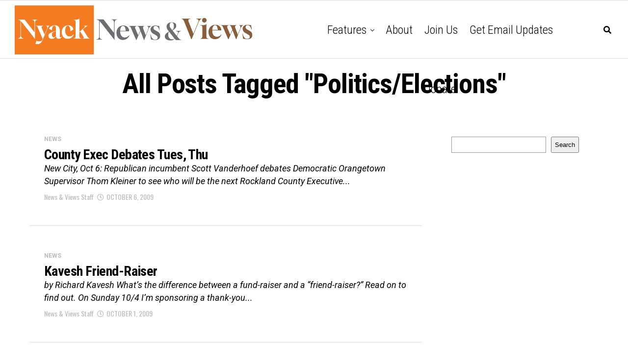

--- FILE ---
content_type: text/html; charset=UTF-8
request_url: https://nyacknewsandviews.com/blog/tag/politicselections/page/29/
body_size: 12737
content:
<!DOCTYPE html>
<html lang="en-US">
<head>
<meta charset="UTF-8" >
<meta name="viewport" id="viewport" content="width=device-width, initial-scale=1.0, maximum-scale=5.0, minimum-scale=1.0, user-scalable=yes" />
<meta name='robots' content='index, follow, max-image-preview:large, max-snippet:-1, max-video-preview:-1' />

	<!-- This site is optimized with the Yoast SEO plugin v24.5 - https://yoast.com/wordpress/plugins/seo/ -->
	<title>Politics/Elections Archives - Page 29 of 35 - Nyack News &amp; Views</title>
	<link rel="canonical" href="https://nyacknewsandviews.com/blog/tag/politicselections/page/29/" />
	<link rel="prev" href="https://nyacknewsandviews.com/blog/tag/politicselections/page/28/" />
	<link rel="next" href="https://nyacknewsandviews.com/blog/tag/politicselections/page/30/" />
	<meta property="og:locale" content="en_US" />
	<meta property="og:type" content="article" />
	<meta property="og:title" content="Politics/Elections Archives - Page 29 of 35 - Nyack News &amp; Views" />
	<meta property="og:url" content="https://nyacknewsandviews.com/blog/tag/politicselections/" />
	<meta property="og:site_name" content="Nyack News &amp; Views" />
	<meta name="twitter:card" content="summary_large_image" />
	<script type="application/ld+json" class="yoast-schema-graph">{"@context":"https://schema.org","@graph":[{"@type":"CollectionPage","@id":"https://nyacknewsandviews.com/blog/tag/politicselections/","url":"https://nyacknewsandviews.com/blog/tag/politicselections/page/29/","name":"Politics/Elections Archives - Page 29 of 35 - Nyack News &amp; Views","isPartOf":{"@id":"https://nyacknewsandviews.com/#website"},"breadcrumb":{"@id":"https://nyacknewsandviews.com/blog/tag/politicselections/page/29/#breadcrumb"},"inLanguage":"en-US"},{"@type":"BreadcrumbList","@id":"https://nyacknewsandviews.com/blog/tag/politicselections/page/29/#breadcrumb","itemListElement":[{"@type":"ListItem","position":1,"name":"Home","item":"https://nyacknewsandviews.com/"},{"@type":"ListItem","position":2,"name":"Politics/Elections"}]},{"@type":"WebSite","@id":"https://nyacknewsandviews.com/#website","url":"https://nyacknewsandviews.com/","name":"Nyack News &amp; Views","description":"Your source for news, history, and culture in the Nyacks and beyond","potentialAction":[{"@type":"SearchAction","target":{"@type":"EntryPoint","urlTemplate":"https://nyacknewsandviews.com/?s={search_term_string}"},"query-input":{"@type":"PropertyValueSpecification","valueRequired":true,"valueName":"search_term_string"}}],"inLanguage":"en-US"}]}</script>
	<!-- / Yoast SEO plugin. -->


<link rel='dns-prefetch' href='//www.googletagmanager.com' />
<link rel='dns-prefetch' href='//stats.wp.com' />
<link rel='dns-prefetch' href='//ajax.googleapis.com' />
<link rel='dns-prefetch' href='//fonts.googleapis.com' />
<link rel='dns-prefetch' href='//pagead2.googlesyndication.com' />
<link rel="alternate" type="application/rss+xml" title="Nyack News &amp; Views &raquo; Feed" href="https://nyacknewsandviews.com/feed/" />
<link rel="alternate" type="application/rss+xml" title="Nyack News &amp; Views &raquo; Comments Feed" href="https://nyacknewsandviews.com/comments/feed/" />
<link rel="alternate" type="application/rss+xml" title="Nyack News &amp; Views &raquo; Politics/Elections Tag Feed" href="https://nyacknewsandviews.com/blog/tag/politicselections/feed/" />
		<!-- This site uses the Google Analytics by MonsterInsights plugin v9.11.1 - Using Analytics tracking - https://www.monsterinsights.com/ -->
		<!-- Note: MonsterInsights is not currently configured on this site. The site owner needs to authenticate with Google Analytics in the MonsterInsights settings panel. -->
					<!-- No tracking code set -->
				<!-- / Google Analytics by MonsterInsights -->
		<script type="text/javascript">
/* <![CDATA[ */
window._wpemojiSettings = {"baseUrl":"https:\/\/s.w.org\/images\/core\/emoji\/15.0.3\/72x72\/","ext":".png","svgUrl":"https:\/\/s.w.org\/images\/core\/emoji\/15.0.3\/svg\/","svgExt":".svg","source":{"concatemoji":"https:\/\/nyacknewsandviews.com\/wp-includes\/js\/wp-emoji-release.min.js?ver=6.5.7"}};
/*! This file is auto-generated */
!function(i,n){var o,s,e;function c(e){try{var t={supportTests:e,timestamp:(new Date).valueOf()};sessionStorage.setItem(o,JSON.stringify(t))}catch(e){}}function p(e,t,n){e.clearRect(0,0,e.canvas.width,e.canvas.height),e.fillText(t,0,0);var t=new Uint32Array(e.getImageData(0,0,e.canvas.width,e.canvas.height).data),r=(e.clearRect(0,0,e.canvas.width,e.canvas.height),e.fillText(n,0,0),new Uint32Array(e.getImageData(0,0,e.canvas.width,e.canvas.height).data));return t.every(function(e,t){return e===r[t]})}function u(e,t,n){switch(t){case"flag":return n(e,"\ud83c\udff3\ufe0f\u200d\u26a7\ufe0f","\ud83c\udff3\ufe0f\u200b\u26a7\ufe0f")?!1:!n(e,"\ud83c\uddfa\ud83c\uddf3","\ud83c\uddfa\u200b\ud83c\uddf3")&&!n(e,"\ud83c\udff4\udb40\udc67\udb40\udc62\udb40\udc65\udb40\udc6e\udb40\udc67\udb40\udc7f","\ud83c\udff4\u200b\udb40\udc67\u200b\udb40\udc62\u200b\udb40\udc65\u200b\udb40\udc6e\u200b\udb40\udc67\u200b\udb40\udc7f");case"emoji":return!n(e,"\ud83d\udc26\u200d\u2b1b","\ud83d\udc26\u200b\u2b1b")}return!1}function f(e,t,n){var r="undefined"!=typeof WorkerGlobalScope&&self instanceof WorkerGlobalScope?new OffscreenCanvas(300,150):i.createElement("canvas"),a=r.getContext("2d",{willReadFrequently:!0}),o=(a.textBaseline="top",a.font="600 32px Arial",{});return e.forEach(function(e){o[e]=t(a,e,n)}),o}function t(e){var t=i.createElement("script");t.src=e,t.defer=!0,i.head.appendChild(t)}"undefined"!=typeof Promise&&(o="wpEmojiSettingsSupports",s=["flag","emoji"],n.supports={everything:!0,everythingExceptFlag:!0},e=new Promise(function(e){i.addEventListener("DOMContentLoaded",e,{once:!0})}),new Promise(function(t){var n=function(){try{var e=JSON.parse(sessionStorage.getItem(o));if("object"==typeof e&&"number"==typeof e.timestamp&&(new Date).valueOf()<e.timestamp+604800&&"object"==typeof e.supportTests)return e.supportTests}catch(e){}return null}();if(!n){if("undefined"!=typeof Worker&&"undefined"!=typeof OffscreenCanvas&&"undefined"!=typeof URL&&URL.createObjectURL&&"undefined"!=typeof Blob)try{var e="postMessage("+f.toString()+"("+[JSON.stringify(s),u.toString(),p.toString()].join(",")+"));",r=new Blob([e],{type:"text/javascript"}),a=new Worker(URL.createObjectURL(r),{name:"wpTestEmojiSupports"});return void(a.onmessage=function(e){c(n=e.data),a.terminate(),t(n)})}catch(e){}c(n=f(s,u,p))}t(n)}).then(function(e){for(var t in e)n.supports[t]=e[t],n.supports.everything=n.supports.everything&&n.supports[t],"flag"!==t&&(n.supports.everythingExceptFlag=n.supports.everythingExceptFlag&&n.supports[t]);n.supports.everythingExceptFlag=n.supports.everythingExceptFlag&&!n.supports.flag,n.DOMReady=!1,n.readyCallback=function(){n.DOMReady=!0}}).then(function(){return e}).then(function(){var e;n.supports.everything||(n.readyCallback(),(e=n.source||{}).concatemoji?t(e.concatemoji):e.wpemoji&&e.twemoji&&(t(e.twemoji),t(e.wpemoji)))}))}((window,document),window._wpemojiSettings);
/* ]]> */
</script>
<style id='wp-emoji-styles-inline-css' type='text/css'>

	img.wp-smiley, img.emoji {
		display: inline !important;
		border: none !important;
		box-shadow: none !important;
		height: 1em !important;
		width: 1em !important;
		margin: 0 0.07em !important;
		vertical-align: -0.1em !important;
		background: none !important;
		padding: 0 !important;
	}
</style>
<link rel='stylesheet' id='wp-block-library-css' href='https://nyacknewsandviews.com/wp-includes/css/dist/block-library/style.min.css?ver=6.5.7' type='text/css' media='all' />
<link rel='stylesheet' id='mediaelement-css' href='https://nyacknewsandviews.com/wp-includes/js/mediaelement/mediaelementplayer-legacy.min.css?ver=4.2.17' type='text/css' media='all' />
<link rel='stylesheet' id='wp-mediaelement-css' href='https://nyacknewsandviews.com/wp-includes/js/mediaelement/wp-mediaelement.min.css?ver=6.5.7' type='text/css' media='all' />
<style id='jetpack-sharing-buttons-style-inline-css' type='text/css'>
.jetpack-sharing-buttons__services-list{display:flex;flex-direction:row;flex-wrap:wrap;gap:0;list-style-type:none;margin:5px;padding:0}.jetpack-sharing-buttons__services-list.has-small-icon-size{font-size:12px}.jetpack-sharing-buttons__services-list.has-normal-icon-size{font-size:16px}.jetpack-sharing-buttons__services-list.has-large-icon-size{font-size:24px}.jetpack-sharing-buttons__services-list.has-huge-icon-size{font-size:36px}@media print{.jetpack-sharing-buttons__services-list{display:none!important}}.editor-styles-wrapper .wp-block-jetpack-sharing-buttons{gap:0;padding-inline-start:0}ul.jetpack-sharing-buttons__services-list.has-background{padding:1.25em 2.375em}
</style>
<style id='classic-theme-styles-inline-css' type='text/css'>
/*! This file is auto-generated */
.wp-block-button__link{color:#fff;background-color:#32373c;border-radius:9999px;box-shadow:none;text-decoration:none;padding:calc(.667em + 2px) calc(1.333em + 2px);font-size:1.125em}.wp-block-file__button{background:#32373c;color:#fff;text-decoration:none}
</style>
<style id='global-styles-inline-css' type='text/css'>
body{--wp--preset--color--black: #000000;--wp--preset--color--cyan-bluish-gray: #abb8c3;--wp--preset--color--white: #ffffff;--wp--preset--color--pale-pink: #f78da7;--wp--preset--color--vivid-red: #cf2e2e;--wp--preset--color--luminous-vivid-orange: #ff6900;--wp--preset--color--luminous-vivid-amber: #fcb900;--wp--preset--color--light-green-cyan: #7bdcb5;--wp--preset--color--vivid-green-cyan: #00d084;--wp--preset--color--pale-cyan-blue: #8ed1fc;--wp--preset--color--vivid-cyan-blue: #0693e3;--wp--preset--color--vivid-purple: #9b51e0;--wp--preset--gradient--vivid-cyan-blue-to-vivid-purple: linear-gradient(135deg,rgba(6,147,227,1) 0%,rgb(155,81,224) 100%);--wp--preset--gradient--light-green-cyan-to-vivid-green-cyan: linear-gradient(135deg,rgb(122,220,180) 0%,rgb(0,208,130) 100%);--wp--preset--gradient--luminous-vivid-amber-to-luminous-vivid-orange: linear-gradient(135deg,rgba(252,185,0,1) 0%,rgba(255,105,0,1) 100%);--wp--preset--gradient--luminous-vivid-orange-to-vivid-red: linear-gradient(135deg,rgba(255,105,0,1) 0%,rgb(207,46,46) 100%);--wp--preset--gradient--very-light-gray-to-cyan-bluish-gray: linear-gradient(135deg,rgb(238,238,238) 0%,rgb(169,184,195) 100%);--wp--preset--gradient--cool-to-warm-spectrum: linear-gradient(135deg,rgb(74,234,220) 0%,rgb(151,120,209) 20%,rgb(207,42,186) 40%,rgb(238,44,130) 60%,rgb(251,105,98) 80%,rgb(254,248,76) 100%);--wp--preset--gradient--blush-light-purple: linear-gradient(135deg,rgb(255,206,236) 0%,rgb(152,150,240) 100%);--wp--preset--gradient--blush-bordeaux: linear-gradient(135deg,rgb(254,205,165) 0%,rgb(254,45,45) 50%,rgb(107,0,62) 100%);--wp--preset--gradient--luminous-dusk: linear-gradient(135deg,rgb(255,203,112) 0%,rgb(199,81,192) 50%,rgb(65,88,208) 100%);--wp--preset--gradient--pale-ocean: linear-gradient(135deg,rgb(255,245,203) 0%,rgb(182,227,212) 50%,rgb(51,167,181) 100%);--wp--preset--gradient--electric-grass: linear-gradient(135deg,rgb(202,248,128) 0%,rgb(113,206,126) 100%);--wp--preset--gradient--midnight: linear-gradient(135deg,rgb(2,3,129) 0%,rgb(40,116,252) 100%);--wp--preset--font-size--small: 13px;--wp--preset--font-size--medium: 20px;--wp--preset--font-size--large: 36px;--wp--preset--font-size--x-large: 42px;--wp--preset--spacing--20: 0.44rem;--wp--preset--spacing--30: 0.67rem;--wp--preset--spacing--40: 1rem;--wp--preset--spacing--50: 1.5rem;--wp--preset--spacing--60: 2.25rem;--wp--preset--spacing--70: 3.38rem;--wp--preset--spacing--80: 5.06rem;--wp--preset--shadow--natural: 6px 6px 9px rgba(0, 0, 0, 0.2);--wp--preset--shadow--deep: 12px 12px 50px rgba(0, 0, 0, 0.4);--wp--preset--shadow--sharp: 6px 6px 0px rgba(0, 0, 0, 0.2);--wp--preset--shadow--outlined: 6px 6px 0px -3px rgba(255, 255, 255, 1), 6px 6px rgba(0, 0, 0, 1);--wp--preset--shadow--crisp: 6px 6px 0px rgba(0, 0, 0, 1);}:where(.is-layout-flex){gap: 0.5em;}:where(.is-layout-grid){gap: 0.5em;}body .is-layout-flex{display: flex;}body .is-layout-flex{flex-wrap: wrap;align-items: center;}body .is-layout-flex > *{margin: 0;}body .is-layout-grid{display: grid;}body .is-layout-grid > *{margin: 0;}:where(.wp-block-columns.is-layout-flex){gap: 2em;}:where(.wp-block-columns.is-layout-grid){gap: 2em;}:where(.wp-block-post-template.is-layout-flex){gap: 1.25em;}:where(.wp-block-post-template.is-layout-grid){gap: 1.25em;}.has-black-color{color: var(--wp--preset--color--black) !important;}.has-cyan-bluish-gray-color{color: var(--wp--preset--color--cyan-bluish-gray) !important;}.has-white-color{color: var(--wp--preset--color--white) !important;}.has-pale-pink-color{color: var(--wp--preset--color--pale-pink) !important;}.has-vivid-red-color{color: var(--wp--preset--color--vivid-red) !important;}.has-luminous-vivid-orange-color{color: var(--wp--preset--color--luminous-vivid-orange) !important;}.has-luminous-vivid-amber-color{color: var(--wp--preset--color--luminous-vivid-amber) !important;}.has-light-green-cyan-color{color: var(--wp--preset--color--light-green-cyan) !important;}.has-vivid-green-cyan-color{color: var(--wp--preset--color--vivid-green-cyan) !important;}.has-pale-cyan-blue-color{color: var(--wp--preset--color--pale-cyan-blue) !important;}.has-vivid-cyan-blue-color{color: var(--wp--preset--color--vivid-cyan-blue) !important;}.has-vivid-purple-color{color: var(--wp--preset--color--vivid-purple) !important;}.has-black-background-color{background-color: var(--wp--preset--color--black) !important;}.has-cyan-bluish-gray-background-color{background-color: var(--wp--preset--color--cyan-bluish-gray) !important;}.has-white-background-color{background-color: var(--wp--preset--color--white) !important;}.has-pale-pink-background-color{background-color: var(--wp--preset--color--pale-pink) !important;}.has-vivid-red-background-color{background-color: var(--wp--preset--color--vivid-red) !important;}.has-luminous-vivid-orange-background-color{background-color: var(--wp--preset--color--luminous-vivid-orange) !important;}.has-luminous-vivid-amber-background-color{background-color: var(--wp--preset--color--luminous-vivid-amber) !important;}.has-light-green-cyan-background-color{background-color: var(--wp--preset--color--light-green-cyan) !important;}.has-vivid-green-cyan-background-color{background-color: var(--wp--preset--color--vivid-green-cyan) !important;}.has-pale-cyan-blue-background-color{background-color: var(--wp--preset--color--pale-cyan-blue) !important;}.has-vivid-cyan-blue-background-color{background-color: var(--wp--preset--color--vivid-cyan-blue) !important;}.has-vivid-purple-background-color{background-color: var(--wp--preset--color--vivid-purple) !important;}.has-black-border-color{border-color: var(--wp--preset--color--black) !important;}.has-cyan-bluish-gray-border-color{border-color: var(--wp--preset--color--cyan-bluish-gray) !important;}.has-white-border-color{border-color: var(--wp--preset--color--white) !important;}.has-pale-pink-border-color{border-color: var(--wp--preset--color--pale-pink) !important;}.has-vivid-red-border-color{border-color: var(--wp--preset--color--vivid-red) !important;}.has-luminous-vivid-orange-border-color{border-color: var(--wp--preset--color--luminous-vivid-orange) !important;}.has-luminous-vivid-amber-border-color{border-color: var(--wp--preset--color--luminous-vivid-amber) !important;}.has-light-green-cyan-border-color{border-color: var(--wp--preset--color--light-green-cyan) !important;}.has-vivid-green-cyan-border-color{border-color: var(--wp--preset--color--vivid-green-cyan) !important;}.has-pale-cyan-blue-border-color{border-color: var(--wp--preset--color--pale-cyan-blue) !important;}.has-vivid-cyan-blue-border-color{border-color: var(--wp--preset--color--vivid-cyan-blue) !important;}.has-vivid-purple-border-color{border-color: var(--wp--preset--color--vivid-purple) !important;}.has-vivid-cyan-blue-to-vivid-purple-gradient-background{background: var(--wp--preset--gradient--vivid-cyan-blue-to-vivid-purple) !important;}.has-light-green-cyan-to-vivid-green-cyan-gradient-background{background: var(--wp--preset--gradient--light-green-cyan-to-vivid-green-cyan) !important;}.has-luminous-vivid-amber-to-luminous-vivid-orange-gradient-background{background: var(--wp--preset--gradient--luminous-vivid-amber-to-luminous-vivid-orange) !important;}.has-luminous-vivid-orange-to-vivid-red-gradient-background{background: var(--wp--preset--gradient--luminous-vivid-orange-to-vivid-red) !important;}.has-very-light-gray-to-cyan-bluish-gray-gradient-background{background: var(--wp--preset--gradient--very-light-gray-to-cyan-bluish-gray) !important;}.has-cool-to-warm-spectrum-gradient-background{background: var(--wp--preset--gradient--cool-to-warm-spectrum) !important;}.has-blush-light-purple-gradient-background{background: var(--wp--preset--gradient--blush-light-purple) !important;}.has-blush-bordeaux-gradient-background{background: var(--wp--preset--gradient--blush-bordeaux) !important;}.has-luminous-dusk-gradient-background{background: var(--wp--preset--gradient--luminous-dusk) !important;}.has-pale-ocean-gradient-background{background: var(--wp--preset--gradient--pale-ocean) !important;}.has-electric-grass-gradient-background{background: var(--wp--preset--gradient--electric-grass) !important;}.has-midnight-gradient-background{background: var(--wp--preset--gradient--midnight) !important;}.has-small-font-size{font-size: var(--wp--preset--font-size--small) !important;}.has-medium-font-size{font-size: var(--wp--preset--font-size--medium) !important;}.has-large-font-size{font-size: var(--wp--preset--font-size--large) !important;}.has-x-large-font-size{font-size: var(--wp--preset--font-size--x-large) !important;}
.wp-block-navigation a:where(:not(.wp-element-button)){color: inherit;}
:where(.wp-block-post-template.is-layout-flex){gap: 1.25em;}:where(.wp-block-post-template.is-layout-grid){gap: 1.25em;}
:where(.wp-block-columns.is-layout-flex){gap: 2em;}:where(.wp-block-columns.is-layout-grid){gap: 2em;}
.wp-block-pullquote{font-size: 1.5em;line-height: 1.6;}
</style>
<link rel='stylesheet' id='ql-jquery-ui-css' href='//ajax.googleapis.com/ajax/libs/jqueryui/1.12.1/themes/smoothness/jquery-ui.css?ver=6.5.7' type='text/css' media='all' />
<link rel='stylesheet' id='zox-custom-style-css' href='https://nyacknewsandviews.com/wp-content/themes/zoxpress/style.css?ver=6.5.7' type='text/css' media='all' />
<style id='zox-custom-style-inline-css' type='text/css'>


	a,
	a:visited,
	a:hover h2.zox-s-title1,
	a:hover h2.zox-s-title1-feat,
	a:hover h2.zox-s-title2,
	a:hover h2.zox-s-title3,
	.zox-post-body p a,
	h3.zox-post-cat a,
	.sp-template a,
	.sp-data-table a,
	span.zox-author-name a,
	a:hover h2.zox-authors-latest,
	span.zox-authors-name a:hover,
	#zox-side-wrap a:hover {
		color: #317db7;
	}

	.zox-s8 a:hover h2.zox-s-title1,
	.zox-s8 a:hover h2.zox-s-title1-feat,
	.zox-s8 a:hover h2.zox-s-title2,
	.zox-s8 a:hover h2.zox-s-title3 {
		box-shadow: 15px 0 0 #fff, -10px 0 0 #fff;
		color: #317db7;
	}

	.woocommerce-message:before,
	.woocommerce-info:before,
	.woocommerce-message:before,
	.woocommerce .star-rating span:before,
	span.zox-s-cat,
	h3.zox-post-cat a,
	.zox-s6 span.zox-s-cat,
	.zox-s8 span.zox-s-cat,
	.zox-widget-side-trend-wrap .zox-art-text:before {
		color: #317db7;
	}

	.zox-widget-bgp,
	.zox-widget-bgp.zox-widget-txtw .zox-art-wrap,
	.zox-widget-bgp.zox-widget-txtw .zox-widget-featl-sub .zox-art-wrap,
	.zox-s4 .zox-widget-bgp span.zox-s-cat,
	.woocommerce span.onsale,
	.zox-s7 .zox-byline-wrap:before,
	.zox-s3 span.zox-s-cat,
	.zox-o1 span.zox-s-cat,
	.zox-s3 .zox-widget-side-trend-wrap .zox-art-text:before,
	.sp-table-caption,
	#zox-search-form #zox-search-submit,
	#zox-search-form2 #zox-search-submit2,
	.pagination .current,
	.pagination a:hover,
	.zox-o6 span.zox-s-cat {
		background: #317db7;
	}

	.woocommerce .widget_price_filter .ui-slider .ui-slider-handle,
	.woocommerce #respond input#submit.alt,
	.woocommerce a.button.alt,
	.woocommerce button.button.alt,
	.woocommerce input.button.alt,
	.woocommerce #respond input#submit.alt:hover,
	.woocommerce a.button.alt:hover,
	.woocommerce button.button.alt:hover,
	.woocommerce input.button.alt:hover {
		background-color: #317db7;
	}

	.woocommerce-error,
	.woocommerce-info,
	.woocommerce-message {
		border-top-color: #317db7;
	}

	.zox-feat-ent1-left,
	.zox-ent1 .zox-side-widget {
		border-top: 2px solid #317db7;
	}

	.zox-feat-ent3-main-wrap h2.zox-s-title2 {
		background-color: #317db7;
		box-shadow: 15px 0 0 #317db7, -10px 0 0 #317db7;
	}

	.zox-widget-side-trend-wrap .zox-art-text:before,
	.pagination .current,
	.pagination a:hover {
		border: 1px solid #317db7;
	}

	.zox-post-type {
		border: 3px solid #317db7;
	}
	.zox-net1 .zox-post-type,
	.zox-net2 .zox-post-type {
		background: #317db7;
	}
	.zox-widget-featl-sub .zox-post-type {
		border: 2px solid #317db7;
	}

	@media screen and (max-width: 479px) {
	.zox-net1.zox-s4 .zox-widget-bgp .zox-art-main span.zox-s-cat {
		background: #317db7 !important;
	}
	}

	.zox-o3 h3.zox-s-cat {
		background: #0e56a3;
	}

	.zox-widget-bgs,
	.zox-widget-bgs.zox-widget-txtw .zox-art-wrap,
	.zox-widget-bgs.zox-widget-txtw .zox-widget-featl-sub .zox-art-wrap,
	.zox-s4 .zox-widget-bgs span.zox-s-cat {
		background: #0e56a3;
	}

	#zox-top-head-wrap {
		background: #000000;
	}

	span.zox-top-soc-but,
	.zox-top-nav-menu ul li a,
	span.zox-woo-cart-icon {
		color: #317db7;
	}

	span.zox-woo-cart-num {
		background: #317db7;
	}

	.zox-top-nav-menu ul li:hover a {
		color: #ed1c24;
	}

	#zox-top-head-wrap,
	#zox-top-head,
	#zox-top-head-left,
	#zox-top-head-mid,
	#zox-top-head-right,
	.zox-top-nav-menu ul {
		height: 66px;
	}

	#zox-top-head-mid img {
		max-height: calc(66px - 20px);
	}

	.zox-top-nav-menu ul li a {
		font-size: 18px;
	}

	#zox-bot-head-wrap,
	#zox-bot-head-wrap.zox-trans-bot.zox-fix-up,
	#zox-fly-wrap,
	#zox-bot-head-wrap.zox-trans-bot:hover {
		background-color: #ffffff;
		background-image: none;
	}

	.zox-nav-menu ul li a,
	span.zox-nav-search-but,
	span.zox-night,
	.zox-trans-bot.zox-fix-up .zox-nav-menu ul li a,
	.zox-trans-bot.zox-fix-up span.zox-nav-search-but,
	nav.zox-fly-nav-menu ul li a,
	span.zox-fly-soc-head,
	ul.zox-fly-soc-list li a,
	nav.zox-fly-nav-menu ul li.menu-item-has-children:after {
		color: #000000;
	}

	.zox-nav-menu ul li.menu-item-has-children a:after,
	.zox-nav-menu ul li.zox-mega-drop a:after {
		border-right: 1px solid #000000;
		border-bottom: 1px solid #000000;
	}

	.zox-fly-but-wrap span,
	.zox-trans-bot.zox-fix-up .zox-fly-but-wrap span {
		background: #000000;
	}

	.zox-nav-menu ul li:hover a,
	span.zox-nav-search-but:hover,
	span.zox-night:hover {
		color: #ed1c24;
	}

	.zox-fly-but-wrap:hover span {
		background: #ed1c24;
	}

	span.zox-widget-main-title {
		color: #111;
	}

	#zox-foot-wrap {
		background: #fff;
	}

	#zox-foot-wrap p {
		color: #aaa;
	}

	#zox-foot-wrap a {
		color: #828282;
	}

	ul.zox-foot-soc-list li a {
		border: 1px solid #828282;
	}

	span.zox-widget-side-title {
		color: #111;
	}

	span.zox-post-main-title {
		color: #111;
	}

	.zox-top-nav-menu ul li a {
		padding-top: calc((66px - 18px) / 2);
		padding-bottom: calc((66px - 18px) / 2);
	}

	#zox-bot-head-wrap,
	.zox-bot-head-menu,
	#zox-bot-head,
	#zox-bot-head-left,
	#zox-bot-head-right,
	#zox-bot-head-mid,
	.zox-bot-head-logo,
	.zox-bot-head-logo-main,
	.zox-nav-menu,
	.zox-nav-menu ul {
		height: 120px;
	}

	.zox-bot-head-logo img,
	.zox-bot-head-logo-main img {
		max-height: calc(120px - 20px);
	}

	.zox-nav-menu ul li ul.sub-menu,
	.zox-nav-menu ul li.menu-item-object-category .zox-mega-dropdown {
		top: 120px;
	}

	.zox-nav-menu ul li a {
		font-size: 24px;
	}

	.zox-nav-menu ul li a {
		padding-top: calc((120px - 24px) / 2);
		padding-bottom: calc((120px - 24px) / 2);
	}

	.zox-fix-up {
		top: -120px !important;
		-webkit-transform: translate3d(0,-120px,0) !important;
	   	   -moz-transform: translate3d(0,-120px,0) !important;
	    	-ms-transform: translate3d(0,-120px,0) !important;
	     	 -o-transform: translate3d(0,-120px,0) !important;
				transform: translate3d(0,-120px,0) !important;
	}

	.zox-fix {
		top: -120px;
		-webkit-transform: translate3d(0,120px,0) !important;
	   	   -moz-transform: translate3d(0,120px,0) !important;
	    	-ms-transform: translate3d(0,120px,0) !important;
	     	 -o-transform: translate3d(0,120px,0) !important;
				transform: translate3d(0,120px,0) !important;
	}

	.zox-fix-up .zox-nav-menu ul li a {
		padding-top: calc((60px - 24px) / 2);
		padding-bottom: calc((60px - 24px) / 2);
	}

	.zox-feat-ent1-grid,
	.zox-feat-ent2-bot,
	.zox-feat-net1-grid {
		grid-template-columns: auto 315px;
	}

	body,
	span.zox-s-cat,
	span.zox-ad-label,
	.woocommerce ul.product_list_widget li a,
	.woocommerce ul.product_list_widget span.product-title,
	.woocommerce #reviews #comments ol.commentlist li .comment-text p.meta,
	.woocommerce div.product p.price,
	.woocommerce div.product p.price ins,
	.woocommerce div.product p.price del,
	.woocommerce ul.products li.product .price del,
	.woocommerce ul.products li.product .price ins,
	.woocommerce ul.products li.product .price,
	.woocommerce #respond input#submit,
	.woocommerce a.button,
	.woocommerce button.button,
	.woocommerce input.button,
	.woocommerce .widget_price_filter .price_slider_amount .button,
	.woocommerce span.onsale,
	.woocommerce-review-link,
	#woo-content p.woocommerce-result-count,
	.woocommerce div.product .woocommerce-tabs ul.tabs li a,
	.woocommerce .woocommerce-breadcrumb,
	.woocommerce #respond input#submit.alt,
	.woocommerce a.button.alt,
	.woocommerce button.button.alt,
	.woocommerce input.button.alt,
	.zox-post-tags-header,
	.zox-post-tags a {
		font-family: 'Roboto', sans-serif;
		font-weight: 400;
		text-transform: None;
	}

	#zox-woo-side-wrap span.zox-widget-side-title,
	span.zox-authors-name a,
	h1.zox-author-top-head {
		font-family: 'Roboto', sans-serif;
	}

	p.zox-s-graph,
	span.zox-post-excerpt p,
	.zox-post-body p,
	#woo-content p,
	#zox-404 p,
	.zox-post-body ul li,
	.zox-post-body ol li,
	.zox-author-box-text p {
		font-family: 'Roboto', sans-serif;
		font-weight: 400;
		text-transform: None;
	}

	.zox-nav-menu ul li a,
	.zox-top-nav-menu ul li a,
	nav.zox-fly-nav-menu ul li a {
		font-family: 'Roboto Condensed', sans-serif;
		font-weight: 300;
		text-transform: Capitalize;
	}

	.zox-nav-menu ul li ul.zox-mega-list li a,
	.zox-nav-menu ul li ul.zox-mega-list li a p {
		font-family: 'Roboto Condensed', sans-serif;
	}

	h2.zox-s-title1,
	h2.zox-s-title1-feat,
	.woocommerce div.product .product_title,
	.woocommerce .related h2,
	#woo-content .summary p.price,
	.woocommerce div.product .woocommerce-tabs .panel h2,
	#zox-404 h1,
	h1.zox-post-title,
	.zox-widget-side-trend-wrap .zox-art-text:before,
	.zox-post-body blockquote p,
	.zox-post-body .wp-block-pullquote blockquote p,
	.zox-post-body h1,
	.zox-post-body h2,
	.zox-post-body h3,
	.zox-post-body h4,
	.zox-post-body h5,
	.zox-post-body h6,
	.comment-inner h1,
	.comment-inner h2,
	.comment-inner h3,
	.comment-inner h4,
	.comment-inner h5,
	.comment-inner h6,
	span.zox-author-box-name a {
		font-family: 'Roboto Condensed', sans-serif;
		font-weight: 700;
		text-transform: Capitalize;
	}

	span.zox-widget-main-title {
		font-family: 'IM Fell French Canon', sans-serif;
		font-weight: 400;
		text-transform: Capitalize;
	}

	span.zox-widget-side-title {
		font-family: 'IM Fell French Canon', sans-serif;
		font-weight: 400;
		text-transform: Capitalize;
	}

	span.zox-post-main-title {
		font-family: 'Roboto', sans-serif;
		font-weight: 900;
		text-transform: Capitalize;
	}

	h2.zox-s-title2,
	h2.zox-s-title3,
	span.zox-woo-cart-num,
	p.zox-search-p,
	.alp-related-posts .current .post-title,
	.alp-related-posts-wrapper .alp-related-post .post-title,
	.zox-widget-txtw span.zox-widget-main-title {
		font-family: 'Roboto Condensed', sans-serif;
		font-weight: 700;
		text-transform: Capitalize;
	}

	.zox-post-width {
		margin: 0 auto;
		max-width: calc(1240px + 60px);
	}


	

		body,
		.zox-widget-side-trend-wrap .zox-art-text:before {
			background: #fff;
			font-family: 'Oswald', sans-serif;
		}
		.zox-top-nav-menu ul li a {
			font-family: 'Oswald', sans-serif;
			font-weight: 500;
			text-transform: uppercase;
		}
		.zox-nav-menu ul {
			height: auto;
		}
		.zox-nav-menu ul {
			float: left;
		}
		.zox-fix-up .zox-nav-menu ul,
		.zox-fix-up span.zox-nav-search-but {
			margin: 0;
		}
		.zox-nav-menu ul li ul.zox-mega-list li a,
		.zox-nav-menu ul li ul.zox-mega-list li a p {
			font-weight: 600;
			text-transform: capitalize;
		}
		.zox-fix-up #zox-bot-head-right,
		.zox-fix-up span.zox-nav-search-but {
			align-content: center;
		}
		span.zox-s-cat {
			font-weight: 700;
			text-transform: uppercase;
		}
		h2.zox-s-title3 {
			font-family: 'Oswald', sans-serif;
			font-weight: 700;
		}
		.zox-nav-menu ul li ul.zox-mega-list li a,
		.zox-nav-menu ul li ul.zox-mega-list li a p {
			font-size: 1rem;
		}
		p.zox-s-graph {
			font-style: italic;
		}
		.zox-byline-wrap span,
		span.zox-widget-home-title {
			font-family: 'Oswald', sans-serif;
			text-transform: uppercase;
		}
		.zox-net3 span.zox-widget-home-title {
			color: #ec2b8c;
		}
		.zox-widget-side-trend-wrap .zox-art-text:before {
			color: #ddd;
		}
			

			.zox-head-width {
				margin: 0 auto;
				max-width: none;
			}
			.zox-nav-menu ul li.zox-mega-drop .zox-mega-dropdown {
				left: calc(((100vw - 100%) /2) * -1);
			}
				

			#zox-home-main-wrap {
				margin: 0 auto;
				padding: 0 30px;
				max-width: calc(1503px + 60px);
			}
			.zox-body-width,
			.zox-widget-feat-wrap.zox-o1 .zox-art-text-cont,
			.zox-widget-feat-wrap.zox-o4 .zox-art-text-cont,
			.zox-widget-feat-main.zox-o1 .zox-art-text-cont,
			.zox-widget-feat-main.zox-o4 .zox-art-text-cont {
				margin: 0 auto;
				max-width: none;
			}
				

		#zox-bot-head-mid {
			display: grid;
			grid-column-gap: 20px;
			grid-template-columns: auto auto;
			justify-content: space-between;
			position: relative;
		}
		.zox-bot-head-logo {
			position: relative;
				top: auto;
				left: auto;
		}
			

			@media screen and (min-width: 1024px) {
				#zox-bot-head-left {
					display: none;
				}
				#zox-bot-head {
					grid-template-columns: auto 60px;
				}
			}
			@media screen and (max-width: 1023px) {
				#zox-bot-head-left {
					display: grid;
				}
			}
				

	#zox-bot-head-wrap {
		border-top: 1px solid #ddd;
		border-bottom: 1px solid #ddd;
	}
		

	.zox-fix-up {
		-webkit-box-shadow: 0 0.5rem 1rem 0 rgba(21,21,30,0.08);
		   -moz-box-shadow: 0 0.5rem 1rem 0 rgba(21,21,30,0.08);
			-ms-box-shadow: 0 0.5rem 1rem 0 rgba(21,21,30,0.08);
			 -o-box-shadow: 0 0.5rem 1rem 0 rgba(21,21,30,0.08);
				box-shadow: 0 0.5rem 1rem 0 rgba(21,21,30,0.08);
	}
		

				.zox-feat-ent1-grid,
				.zox-feat-net1-grid {
					grid-template-columns: calc(100% - 320px) 300px;
					}
				.zox-post-main-wrap {
					grid-template-columns: calc(100% - 360px) 300px;
				}
				#zox-home-body-wrap {
					grid-template-columns: calc(100% - 360px) 300px;
					}
					

	.zox-post-body p a {
		box-shadow: inset 0 -1px 0 0 #fff, inset 0 -2px 0 0 #317db7;
		color: #000;
	}
	.zox-post-body p a:hover {
		color: #317db7;
	}
	

			span.zox-widget-main-title {
				font-size: 2rem;
				letter-spacing: .05em;
			}
			@media screen and (max-width: 599px) {
				span.zox-widget-main-title {
					font-size: 1.125rem;
				}
			}
			

			span.zox-widget-side-title {
				font-size: 2.125rem;
				font-style: italic;
			}
			#zox-side-wrap .zox-widget-side-head a.rsswidget {
				font-weight: 400;
			}
			

		span.zox-post-main-title {
			font-size: 1.5rem;
			letter-spacing: .05em;
		}
		

	span.zox-top-soc-but {
		border: 1px solid #317db7;
		border-radius: 50%;
		font-size: 16px;
		display: grid;
		align-content: center;
		text-align: center;
		width: 40px;
		height: 40px;
	}
		

	#zox-bot-head-right {
		grid-template-columns: 100%;
		justify-items: end;
	}
		

.zox-blog-grid p.zox-s-graph,
.zox-tech2 .zox-divr p.zox-s-graph {
display: block;
}
 
@media screen and (max-width: 768px) {
.zox-blog-grid p.zox-s-graph,
.zox-tech2 .zox-divr p.zox-s-graph {
display: none;
}
}
 
.zox-post-video1-right span.zox-post-excerpt p {
display: none;
}
	
</style>
<link rel='stylesheet' id='fontawesome-css' href='https://nyacknewsandviews.com/wp-content/themes/zoxpress/font-awesome/css/all.css?ver=6.5.7' type='text/css' media='all' />
<link crossorigin="anonymous" rel='stylesheet' id='zox-fonts-css' href='//fonts.googleapis.com/css?family=Heebo%3A300%2C400%2C500%2C700%2C800%2C900%7CAlegreya%3A400%2C500%2C700%2C800%2C900%7CJosefin+Sans%3A300%2C400%2C600%2C700%7CLibre+Franklin%3A300%2C400%2C500%2C600%2C700%2C800%2C900%7CFrank+Ruhl+Libre%3A300%2C400%2C500%2C700%2C900%7CNunito+Sans%3A300%2C400%2C600%2C700%2C800%2C900%7CMontserrat%3A300%2C400%2C500%2C600%2C700%2C800%2C900%7CAnton%3A400%7CNoto+Serif%3A400%2C700%7CNunito%3A300%2C400%2C600%2C700%2C800%2C900%7CRajdhani%3A300%2C400%2C500%2C600%2C700%7CTitillium+Web%3A300%2C400%2C600%2C700%2C900%7CPT+Serif%3A400%2C400i%2C700%2C700i%7CAmiri%3A400%2C400i%2C700%2C700i%7COswald%3A300%2C400%2C500%2C600%2C700%7CRoboto+Mono%3A400%2C700%7CBarlow+Semi+Condensed%3A700%2C800%2C900%7CPoppins%3A300%2C400%2C500%2C600%2C700%2C800%2C900%7CRoboto+Condensed%3A300%2C400%2C700%7CRoboto%3A300%2C400%2C500%2C700%2C900%7CPT+Serif%3A400%2C700%7COpen+Sans+Condensed%3A300%2C700%7COpen+Sans%3A700%7CSource+Serif+Pro%3A400%2C600%2C700%7CIM+Fell+French+Canon%3A400%2C400i%7CRoboto%3A100%2C100i%2C200%2C+200i%2C300%2C300i%2C400%2C400i%2C500%2C500i%2C600%2C600i%2C700%2C700i%2C800%2C800i%2C900%2C900i%7CRoboto%3A100%2C100i%2C200%2C+200i%2C300%2C300i%2C400%2C400i%2C500%2C500i%2C600%2C600i%2C700%2C700i%2C800%2C800i%2C900%2C900i%7CRoboto+Condensed%3A100%2C100i%2C200%2C+200i%2C300%2C300i%2C400%2C400i%2C500%2C500i%2C600%2C600i%2C700%2C700i%2C800%2C800i%2C900%2C900i%7CRoboto+Condensed%3A100%2C100i%2C200%2C+200i%2C300%2C300i%2C400%2C400i%2C500%2C500i%2C600%2C600i%2C700%2C700i%2C800%2C800i%2C900%2C900i%7CRoboto+Condensed%3A100%2C100i%2C200%2C+200i%2C300%2C300i%2C400%2C400i%2C500%2C500i%2C600%2C600i%2C700%2C700i%2C800%2C800i%2C900%2C900i%7CIM+Fell+French+Canon%3A100%2C100i%2C200%2C+200i%2C300%2C300i%2C400%2C400i%2C500%2C500i%2C600%2C600i%2C700%2C700i%2C800%2C800i%2C900%2C900i%7CIM+Fell+French+Canon%3A100%2C100i%2C200%2C+200i%2C300%2C300i%2C400%2C400i%2C500%2C500i%2C600%2C600i%2C700%2C700i%2C800%2C800i%2C900%2C900i%26subset%3Dlatin%2Clatin-ext%2Ccyrillic%2Ccyrillic-ext%2Cgreek-ext%2Cgreek%2Cvietnamese' type='text/css' media='all' />
<link rel='stylesheet' id='zox-media-queries-css' href='https://nyacknewsandviews.com/wp-content/themes/zoxpress/css/media-queries.css?ver=6.5.7' type='text/css' media='all' />
<script type="text/javascript" src="https://nyacknewsandviews.com/wp-includes/js/jquery/jquery.min.js?ver=3.7.1" id="jquery-core-js"></script>
<script type="text/javascript" src="https://nyacknewsandviews.com/wp-includes/js/jquery/jquery-migrate.min.js?ver=3.4.1" id="jquery-migrate-js"></script>

<!-- Google tag (gtag.js) snippet added by Site Kit -->
<!-- Google Analytics snippet added by Site Kit -->
<script type="text/javascript" src="https://www.googletagmanager.com/gtag/js?id=G-8DPC1HZZDN" id="google_gtagjs-js" async></script>
<script type="text/javascript" id="google_gtagjs-js-after">
/* <![CDATA[ */
window.dataLayer = window.dataLayer || [];function gtag(){dataLayer.push(arguments);}
gtag("set","linker",{"domains":["nyacknewsandviews.com"]});
gtag("js", new Date());
gtag("set", "developer_id.dZTNiMT", true);
gtag("config", "G-8DPC1HZZDN");
/* ]]> */
</script>
<link rel="https://api.w.org/" href="https://nyacknewsandviews.com/wp-json/" /><link rel="alternate" type="application/json" href="https://nyacknewsandviews.com/wp-json/wp/v2/tags/3120" /><link rel="EditURI" type="application/rsd+xml" title="RSD" href="https://nyacknewsandviews.com/xmlrpc.php?rsd" />
<meta name="generator" content="WordPress 6.5.7" />
	<meta name="theme-color" content="#fff" />
			<meta property="og:description" content="Your source for news, history, and culture in the Nyacks and beyond" />
	
<!-- This site is using AdRotate v5.17.2 to display their advertisements - https://ajdg.solutions/ -->
<!-- AdRotate CSS -->
<style type="text/css" media="screen">
	.g { margin:0px; padding:0px; overflow:hidden; line-height:1; zoom:1; }
	.g img { height:auto; }
	.g-col { position:relative; float:left; }
	.g-col:first-child { margin-left: 0; }
	.g-col:last-child { margin-right: 0; }
	@media only screen and (max-width: 480px) {
		.g-col, .g-dyn, .g-single { width:100%; margin-left:0; margin-right:0; }
	}
</style>
<!-- /AdRotate CSS -->

<meta name="generator" content="Site Kit by Google 1.170.0" />	<style>img#wpstats{display:none}</style>
		
<!-- Google AdSense meta tags added by Site Kit -->
<meta name="google-adsense-platform-account" content="ca-host-pub-2644536267352236">
<meta name="google-adsense-platform-domain" content="sitekit.withgoogle.com">
<!-- End Google AdSense meta tags added by Site Kit -->
<!-- There is no amphtml version available for this URL. -->
<!-- Google AdSense snippet added by Site Kit -->
<script type="text/javascript" async="async" src="https://pagead2.googlesyndication.com/pagead/js/adsbygoogle.js?client=ca-pub-9555365805423527&amp;host=ca-host-pub-2644536267352236" crossorigin="anonymous"></script>

<!-- End Google AdSense snippet added by Site Kit -->
<link rel="icon" href="https://nyacknewsandviews.com/wp-content/uploads/2022/07/Untitled-design-2-100x100.png" sizes="32x32" />
<link rel="icon" href="https://nyacknewsandviews.com/wp-content/uploads/2022/07/Untitled-design-2.png" sizes="192x192" />
<link rel="apple-touch-icon" href="https://nyacknewsandviews.com/wp-content/uploads/2022/07/Untitled-design-2.png" />
<meta name="msapplication-TileImage" content="https://nyacknewsandviews.com/wp-content/uploads/2022/07/Untitled-design-2.png" />
		<style type="text/css" id="wp-custom-css">
			.zox-post-body .wp-block-pullquote { margin: 2rem auto; padding: 2rem; }
.zox-post-body .wp-block-pullquote blockquote { max-width: 100%; }
.zox-post-body .wp-block-pullquote blockquote p { font-size: 2rem; }
.zox-post-body blockquote p cite, .zox-post-body blockquote cite { font-size: 1rem; font-weight: initial; }		</style>
		</head>
<body class="archive paged tag tag-politicselections tag-3120 wp-embed-responsive paged-29 tag-paged-29 zox-net3 zox-s5" >
	<div id="zox-site" class="left zoxrel ">
		<div id="zox-fly-wrap">
	<div id="zox-fly-menu-top" class="left relative">
		<div id="zox-fly-logo" class="left relative">
							<a href="https://nyacknewsandviews.com/"><img src="https://nyacknewsandviews.com/wp-content/uploads/2025/08/NNV-Logo-Orange-Palette-Wide.png" alt="Nyack News &amp; Views" data-rjs="2" /></a>
					</div><!--zox-fly-logo-->
		<div class="zox-fly-but-wrap zox-fly-but-menu zox-fly-but-click">
			<span></span>
			<span></span>
			<span></span>
			<span></span>
		</div><!--zox-fly-but-wrap-->
	</div><!--zox-fly-menu-top-->
	<div id="zox-fly-menu-wrap">
		<nav class="zox-fly-nav-menu left relative">
			<div class="menu-mainmenu-container"><ul id="menu-mainmenu" class="menu"><li id="menu-item-133409" class="menu-item menu-item-type-taxonomy menu-item-object-category menu-item-has-children menu-item-133409"><a href="https://nyacknewsandviews.com/blog/category/news/">Features</a>
<ul class="sub-menu">
	<li id="menu-item-122792" class="menu-item menu-item-type-taxonomy menu-item-object-category menu-item-122792"><a href="https://nyacknewsandviews.com/blog/category/villages/">The Villages</a></li>
	<li id="menu-item-122791" class="menu-item menu-item-type-taxonomy menu-item-object-category menu-item-122791"><a href="https://nyacknewsandviews.com/blog/category/nyack-people-places/">Nyack People &amp; Places</a></li>
	<li id="menu-item-122793" class="menu-item menu-item-type-taxonomy menu-item-object-category menu-item-122793"><a href="https://nyacknewsandviews.com/blog/category/nyack-sketch-log/">Nyack Sketch Log</a></li>
	<li id="menu-item-135058" class="menu-item menu-item-type-taxonomy menu-item-object-category menu-item-135058"><a href="https://nyacknewsandviews.com/blog/category/nyack-schools-report/">Nyack Schools Report</a></li>
	<li id="menu-item-138268" class="menu-item menu-item-type-taxonomy menu-item-object-category menu-item-138268"><a href="https://nyacknewsandviews.com/blog/category/photo-shoot/">Photo Shoot</a></li>
	<li id="menu-item-122794" class="menu-item menu-item-type-taxonomy menu-item-object-category menu-item-122794"><a href="https://nyacknewsandviews.com/blog/category/nyack-weekender/">Nyack Weekender</a></li>
</ul>
</li>
<li id="menu-item-123571" class="menu-item menu-item-type-post_type menu-item-object-page menu-item-123571"><a href="https://nyacknewsandviews.com/about/">About</a></li>
<li id="menu-item-122897" class="menu-item menu-item-type-post_type menu-item-object-page menu-item-122897"><a href="https://nyacknewsandviews.com/add-your-voice/">Join Us</a></li>
<li id="menu-item-144979" class="menu-item menu-item-type-post_type menu-item-object-page menu-item-144979"><a href="https://nyacknewsandviews.com/get-email-updates/">Get email updates</a></li>
<li id="menu-item-123096" class="menu-item menu-item-type-post_type menu-item-object-page menu-item-123096"><a href="https://nyacknewsandviews.com/donate/">Donate</a></li>
</ul></div>		</nav>
	</div><!--zox-fly-menu-wrap-->
	<div id="zox-fly-soc-wrap">
		<span class="zox-fly-soc-head">Connect with us</span>
		<ul class="zox-fly-soc-list left relative">
							<li><a href="https://www.facebook.com/nyacknewsandviews" target="_blank" class="fab fa-facebook-f"></a></li>
										<li><a href="https://twitter.com/NyackNewsNViews" target="_blank" class="fab fa-twitter"></a></li>
										<li><a href="https://www.instagram.com/nyacknewsandviews/" target="_blank" class="fab fa-instagram"></a></li>
																				</ul>
	</div><!--zox-fly-soc-wrap-->
</div><!--zox-fly-wrap-->		<div id="zox-search-wrap">
			<div class="zox-search-cont">
				<p class="zox-search-p">Hi, what are you looking for?</p>
				<div class="zox-search-box">
					<form method="get" id="zox-search-form" action="https://nyacknewsandviews.com/">
	<input type="text" name="s" id="zox-search-input" value="Search" onfocus='if (this.value == "Search") { this.value = ""; }' onblur='if (this.value == "Search") { this.value = ""; }' />
	<input type="submit" id="zox-search-submit" value="Search" />
</form>				</div><!--zox-search-box-->
			</div><!--zox-serach-cont-->
			<div class="zox-search-but-wrap zox-search-click">
				<span></span>
				<span></span>
			</div><!--zox-search-but-wrap-->
		</div><!--zox-search-wrap-->
				<div id="zox-site-wall" class="left zoxrel">
			<div id="zox-lead-top-wrap">
				<div id="zox-lead-top-in">
					<div id="zox-lead-top">
											</div><!--zox-lead-top-->
				</div><!--zox-lead-top-in-->
			</div><!--zox-lead-top-wrap-->
			<div id="zox-site-main" class="left zoxrel">
				<header id="zox-main-head-wrap" class="left zoxrel zox-trans-head">
																<div id="zox-bot-head-wrap" class="left zoxrel">
	<div class="zox-head-width">
		<div id="zox-bot-head">
			<div id="zox-bot-head-left">
				<div class="zox-fly-but-wrap zoxrel zox-fly-but-click">
					<span></span>
					<span></span>
					<span></span>
					<span></span>
				</div><!--zox-fly-but-wrap-->
			</div><!--zox-bot-head-left-->
			<div id="zox-bot-head-mid" class="relative">
				<div class="zox-bot-head-logo">
					<div class="zox-bot-head-logo-main">
													<a href="https://nyacknewsandviews.com/"><img class="zox-logo-stand" src="https://nyacknewsandviews.com/wp-content/uploads/2025/08/NNV-Logo-Orange-Palette-Wide.png" alt="Nyack News &amp; Views" data-rjs="2" /><img class="zox-logo-dark" src="" alt="Nyack News &amp; Views" data-rjs="2" /></a>
											</div><!--zox-bot-head-logo-main-->
																<h2 class="zox-logo-title">Nyack News &amp; Views</h2>
									</div><!--zox-bot-head-logo-->
				<div class="zox-bot-head-menu">
					<div class="zox-nav-menu">
						<div class="menu-mainmenu-container"><ul id="menu-mainmenu-1" class="menu"><li class="menu-item menu-item-type-taxonomy menu-item-object-category menu-item-has-children menu-item-133409"><a href="https://nyacknewsandviews.com/blog/category/news/">Features</a>
<ul class="sub-menu">
	<li class="menu-item menu-item-type-taxonomy menu-item-object-category menu-item-122792"><a href="https://nyacknewsandviews.com/blog/category/villages/">The Villages</a></li>
	<li class="menu-item menu-item-type-taxonomy menu-item-object-category menu-item-122791"><a href="https://nyacknewsandviews.com/blog/category/nyack-people-places/">Nyack People &amp; Places</a></li>
	<li class="menu-item menu-item-type-taxonomy menu-item-object-category menu-item-122793"><a href="https://nyacknewsandviews.com/blog/category/nyack-sketch-log/">Nyack Sketch Log</a></li>
	<li class="menu-item menu-item-type-taxonomy menu-item-object-category menu-item-135058"><a href="https://nyacknewsandviews.com/blog/category/nyack-schools-report/">Nyack Schools Report</a></li>
	<li class="menu-item menu-item-type-taxonomy menu-item-object-category menu-item-138268"><a href="https://nyacknewsandviews.com/blog/category/photo-shoot/">Photo Shoot</a></li>
	<li class="menu-item menu-item-type-taxonomy menu-item-object-category menu-item-122794"><a href="https://nyacknewsandviews.com/blog/category/nyack-weekender/">Nyack Weekender</a></li>
</ul>
</li>
<li class="menu-item menu-item-type-post_type menu-item-object-page menu-item-123571"><a href="https://nyacknewsandviews.com/about/">About</a></li>
<li class="menu-item menu-item-type-post_type menu-item-object-page menu-item-122897"><a href="https://nyacknewsandviews.com/add-your-voice/">Join Us</a></li>
<li class="menu-item menu-item-type-post_type menu-item-object-page menu-item-144979"><a href="https://nyacknewsandviews.com/get-email-updates/">Get email updates</a></li>
<li class="menu-item menu-item-type-post_type menu-item-object-page menu-item-123096"><a href="https://nyacknewsandviews.com/donate/">Donate</a></li>
</ul></div>					</div><!--zox-nav-menu-->
				</div><!--zox-bot-head-menu-->
			</div><!--zox-bot-head-mid-->
			<div id="zox-bot-head-right">
								<span class="zox-nav-search-but fas fa-search zox-search-click"></span>
			</div><!--zox-bot-head-right-->
		</div><!--zox-bot-head-->
	</div><!--zox-head-width-->
</div><!--zox-bot-head-wrap-->				</header><!---zox-main-header-wrap-->
				<div id="zox-site-grid">
					<div id="zox-site-wall-small">
																																								<div id="zox-main-body-wrap" class="left relative"><div id="zox-home-main-wrap" class="zoxrel zox100">
			<div class="zox-body-width">
			<div class="zox-post-top-wrap zoxrel left zox100">
				<div class="zox-post-title-wrap zox-tit1">
					<h1 class="zox-post-title left entry-title" itemprop="headline">All posts tagged "Politics/Elections"</h1>
				</div><!--zox-post-title-wrap-->
			</div><!--zox-post-top-wrap-->
		</div><!--zox-body-width-->
				<div class="zox-body-width">
			<div id="zox-home-body-wrap" class="zoxrel zox100">
				<div id="zox-home-cont-wrap" class="zoxrel">
					<div id="zox-main-blog-wrap" class="zoxrel left zox100">
						<div class="zox-main-blog zoxrel left zox100">
	<section class="zox-blog-grid left zoxrel left zox100 infinite-content zox-divr zox-s5">
														<article class="zox-art-wrap zoxrel zox-art-mid infinite-post">
			<div class="zox-art-text zox-art-text2">
	<div class="zox-art-text-cont">
					<h3 class="zox-s-cat"><span class="zox-s-cat">News</span></h3>
				<div class="zox-art-title">
			<a href="https://nyacknewsandviews.com/blog/2009/10/county-exec-debates-tues-thu/" rel="bookmark">
			<h2 class="zox-s-title2">County Exec Debates Tues, Thu</h2>
			</a>
		</div><!--zox-art-title-->
		<p class="zox-s-graph">New City, Oct 6: Republican incumbent Scott Vanderhoef debates Democratic Orangetown Supervisor Thom Kleiner to see who will be the next Rockland County Executive...</p>
		<div class="zox-byline-wrap">
			<span class="zox-byline-name"><a href="https://nyacknewsandviews.com/blog/author/mattkelley/" title="Posts by News &#038; Views Staff" rel="author">News &#38; Views Staff</a></span><span class="zox-byline-date"><i class="far fa-clock"></i>October 6, 2009</span>
		</div><!--zox-byline-wrap-->
	</div><!--zox-art-text-cont-->
</div><!--zox-art-text-->	</article><!--zox-art-wrap-->									<article class="zox-art-wrap zoxrel zox-art-mid infinite-post">
			<div class="zox-art-text zox-art-text2">
	<div class="zox-art-text-cont">
					<h3 class="zox-s-cat"><span class="zox-s-cat">News</span></h3>
				<div class="zox-art-title">
			<a href="https://nyacknewsandviews.com/blog/2009/10/kavesh-friend-raiser-saturday/" rel="bookmark">
			<h2 class="zox-s-title2">Kavesh Friend-Raiser</h2>
			</a>
		</div><!--zox-art-title-->
		<p class="zox-s-graph">by Richard Kavesh What&#8217;s the difference between a fund-raiser and a &#8220;friend-raiser?&#8221; Read on to find out. On Sunday 10/4 I&#8217;m sponsoring a thank-you...</p>
		<div class="zox-byline-wrap">
			<span class="zox-byline-name"><a href="https://nyacknewsandviews.com/blog/author/mattkelley/" title="Posts by News &#038; Views Staff" rel="author">News &#38; Views Staff</a></span><span class="zox-byline-date"><i class="far fa-clock"></i>October 1, 2009</span>
		</div><!--zox-byline-wrap-->
	</div><!--zox-art-text-cont-->
</div><!--zox-art-text-->	</article><!--zox-art-wrap-->									<article class="zox-art-wrap zoxrel zox-art-mid infinite-post">
			<div class="zox-art-text zox-art-text2">
	<div class="zox-art-text-cont">
					<h3 class="zox-s-cat"><span class="zox-s-cat">Arts</span></h3>
				<div class="zox-art-title">
			<a href="https://nyacknewsandviews.com/blog/2009/09/pete-seeger-joins-health-care-rally-as-headliner/" rel="bookmark">
			<h2 class="zox-s-title2">Seeger, Chapin Headline Health Rally</h2>
			</a>
		</div><!--zox-art-title-->
		<p class="zox-s-graph">Nyack &#8212; Pete Seeger and Tom Chapin headline the list of performers at the HealthCare For All Rally in Memorial Park this Sunday 10/4....</p>
		<div class="zox-byline-wrap">
			<span class="zox-byline-name"><a href="https://nyacknewsandviews.com/blog/author/mattkelley/" title="Posts by News &#038; Views Staff" rel="author">News &#38; Views Staff</a></span><span class="zox-byline-date"><i class="far fa-clock"></i>September 23, 2009</span>
		</div><!--zox-byline-wrap-->
	</div><!--zox-art-text-cont-->
</div><!--zox-art-text-->	</article><!--zox-art-wrap-->									<article class="zox-art-wrap zoxrel zox-art-mid infinite-post">
			<div class="zox-art-text zox-art-text2">
	<div class="zox-art-text-cont">
					<h3 class="zox-s-cat"><span class="zox-s-cat">General</span></h3>
				<div class="zox-art-title">
			<a href="https://nyacknewsandviews.com/blog/2009/09/healthcare-for-all-rally-set-for-oct-4/" rel="bookmark">
			<h2 class="zox-s-title2">Tom Chapin to Appear at Healthcare Rally Oct. 4</h2>
			</a>
		</div><!--zox-art-title-->
		<p class="zox-s-graph">Memorial Park will play host to a rally and musical concert to support universal healthcare on October 4 at 4:30 pm. Grammy Award-winning musician,...</p>
		<div class="zox-byline-wrap">
			<span class="zox-byline-name"><a href="https://nyacknewsandviews.com/blog/author/mattkelley/" title="Posts by News &#038; Views Staff" rel="author">News &#38; Views Staff</a></span><span class="zox-byline-date"><i class="far fa-clock"></i>September 18, 2009</span>
		</div><!--zox-byline-wrap-->
	</div><!--zox-art-text-cont-->
</div><!--zox-art-text-->	</article><!--zox-art-wrap-->									<article class="zox-art-wrap zoxrel zox-art-mid infinite-post">
			<div class="zox-art-text zox-art-text2">
	<div class="zox-art-text-cont">
					<h3 class="zox-s-cat"><span class="zox-s-cat">News</span></h3>
				<div class="zox-art-title">
			<a href="https://nyacknewsandviews.com/blog/2009/09/primaryfinaltue/" rel="bookmark">
			<h2 class="zox-s-title2">Kavesh Wins Nyack Primary</h2>
			</a>
		</div><!--zox-art-title-->
		<p class="zox-s-graph">Sept 17, 4:25p: Richard Kavesh has won the Democratic primary for Mayor of Nyack. Updated vote counts from the Rockland County Board of Elections...</p>
		<div class="zox-byline-wrap">
			<span class="zox-byline-name"><a href="https://nyacknewsandviews.com/blog/author/mattkelley/" title="Posts by News &#038; Views Staff" rel="author">News &#38; Views Staff</a></span><span class="zox-byline-date"><i class="far fa-clock"></i>September 17, 2009</span>
		</div><!--zox-byline-wrap-->
	</div><!--zox-art-text-cont-->
</div><!--zox-art-text-->	</article><!--zox-art-wrap-->									<article class="zox-art-wrap zoxrel zox-art-mid infinite-post">
			<div class="zox-art-text zox-art-text2">
	<div class="zox-art-text-cont">
					<h3 class="zox-s-cat"><span class="zox-s-cat">News</span></h3>
				<div class="zox-art-title">
			<a href="https://nyacknewsandviews.com/blog/2009/09/olivenewbeginning/" rel="bookmark">
			<h2 class="zox-s-title2">The End, Yet a New Beginning</h2>
			</a>
		</div><!--zox-art-title-->
		<p class="zox-s-graph">by Marianne Olive My journey here has come to an end, yet the road ahead for Nyack is only just beginning. The very small...</p>
		<div class="zox-byline-wrap">
			<span class="zox-byline-name"><a href="https://nyacknewsandviews.com/blog/author/mattkelley/" title="Posts by News &#038; Views Staff" rel="author">News &#38; Views Staff</a></span><span class="zox-byline-date"><i class="far fa-clock"></i>September 16, 2009</span>
		</div><!--zox-byline-wrap-->
	</div><!--zox-art-text-cont-->
</div><!--zox-art-text-->	</article><!--zox-art-wrap-->									<article class="zox-art-wrap zoxrel zox-art-mid infinite-post">
			<div class="zox-art-text zox-art-text2">
	<div class="zox-art-text-cont">
					<h3 class="zox-s-cat"><span class="zox-s-cat">News</span></h3>
				<div class="zox-art-title">
			<a href="https://nyacknewsandviews.com/blog/2009/09/primaryresult/" rel="bookmark">
			<h2 class="zox-s-title2">Kavesh Wins By 8; Hogan Wants Recount</h2>
			</a>
		</div><!--zox-art-title-->
		<p class="zox-s-graph">Nyack, Sept. 16: The Rockland County Board of Election reports that Richard Kavesh has won the Democratic Party primary election for Mayor of Nyack...</p>
		<div class="zox-byline-wrap">
			<span class="zox-byline-name"><a href="https://nyacknewsandviews.com/blog/author/mattkelley/" title="Posts by News &#038; Views Staff" rel="author">News &#38; Views Staff</a></span><span class="zox-byline-date"><i class="far fa-clock"></i>September 16, 2009</span>
		</div><!--zox-byline-wrap-->
	</div><!--zox-art-text-cont-->
</div><!--zox-art-text-->	</article><!--zox-art-wrap-->									<article class="zox-art-wrap zoxrel zox-art-mid infinite-post">
			<div class="zox-art-text zox-art-text2">
	<div class="zox-art-text-cont">
					<h3 class="zox-s-cat"><span class="zox-s-cat">News</span></h3>
				<div class="zox-art-title">
			<a href="https://nyacknewsandviews.com/blog/2009/09/thank-you-nyack/" rel="bookmark">
			<h2 class="zox-s-title2">Thank You Nyack!</h2>
			</a>
		</div><!--zox-art-title-->
		<p class="zox-s-graph">by Marianne Olive Thank You Nyack; thank you  to all my loyal supporters who believe in me, thank you to this wonderful community that...</p>
		<div class="zox-byline-wrap">
			<span class="zox-byline-name"><a href="https://nyacknewsandviews.com/blog/author/mattkelley/" title="Posts by News &#038; Views Staff" rel="author">News &#38; Views Staff</a></span><span class="zox-byline-date"><i class="far fa-clock"></i>September 15, 2009</span>
		</div><!--zox-byline-wrap-->
	</div><!--zox-art-text-cont-->
</div><!--zox-art-text-->	</article><!--zox-art-wrap-->									<article class="zox-art-wrap zoxrel zox-art-mid infinite-post">
			<div class="zox-art-text zox-art-text2">
	<div class="zox-art-text-cont">
					<h3 class="zox-s-cat"><span class="zox-s-cat">Views</span></h3>
				<div class="zox-art-title">
			<a href="https://nyacknewsandviews.com/blog/2009/09/change-in-nyack/" rel="bookmark">
			<h2 class="zox-s-title2">Change in Nyack?</h2>
			</a>
		</div><!--zox-art-title-->
		<p class="zox-s-graph">by JC Brotherhood Change may have come to the rest of America but it doesn&#8217;t look like it will visit Nyack anytime soon. Most...</p>
		<div class="zox-byline-wrap">
			<span class="zox-byline-name"><a href="https://nyacknewsandviews.com/blog/author/mattkelley/" title="Posts by News &#038; Views Staff" rel="author">News &#38; Views Staff</a></span><span class="zox-byline-date"><i class="far fa-clock"></i>September 14, 2009</span>
		</div><!--zox-byline-wrap-->
	</div><!--zox-art-text-cont-->
</div><!--zox-art-text-->	</article><!--zox-art-wrap-->									<article class="zox-art-wrap zoxrel zox-art-mid infinite-post">
			<div class="zox-art-text zox-art-text2">
	<div class="zox-art-text-cont">
					<h3 class="zox-s-cat"><span class="zox-s-cat">News</span></h3>
				<div class="zox-art-title">
			<a href="https://nyacknewsandviews.com/blog/2009/09/candidateissues/" rel="bookmark">
			<h2 class="zox-s-title2">Primary Vote: Today</h2>
			</a>
		</div><!--zox-art-title-->
		<p class="zox-s-graph">Nyack, Sept 15: Democratic voters go to the polls today to choose a mayoral candidate. Polling places are open from 6a-9p. Don&#8217;t know where...</p>
		<div class="zox-byline-wrap">
			<span class="zox-byline-name"><a href="https://nyacknewsandviews.com/blog/author/mattkelley/" title="Posts by News &#038; Views Staff" rel="author">News &#38; Views Staff</a></span><span class="zox-byline-date"><i class="far fa-clock"></i>September 14, 2009</span>
		</div><!--zox-byline-wrap-->
	</div><!--zox-art-text-cont-->
</div><!--zox-art-text-->	</article><!--zox-art-wrap-->										</section><!--zox-blog-grid-->
	<div class="zox-inf-more-wrap left zoxrel">
				<div class="zox-nav-links">
			<div class="pagination"><span>Page 29 of 35</span><a href='https://nyacknewsandviews.com/blog/tag/politicselections/'>&laquo; First</a><a href='https://nyacknewsandviews.com/blog/tag/politicselections/page/28/'>&lsaquo; Previous</a><a href='https://nyacknewsandviews.com/blog/tag/politicselections/page/25/' class="inactive">25</a><a href='https://nyacknewsandviews.com/blog/tag/politicselections/page/26/' class="inactive">26</a><a href='https://nyacknewsandviews.com/blog/tag/politicselections/page/27/' class="inactive">27</a><a href='https://nyacknewsandviews.com/blog/tag/politicselections/page/28/' class="inactive">28</a><span class="current">29</span><a href='https://nyacknewsandviews.com/blog/tag/politicselections/page/30/' class="inactive">30</a><a href='https://nyacknewsandviews.com/blog/tag/politicselections/page/31/' class="inactive">31</a><a href='https://nyacknewsandviews.com/blog/tag/politicselections/page/32/' class="inactive">32</a><a href='https://nyacknewsandviews.com/blog/tag/politicselections/page/33/' class="inactive">33</a><a href="https://nyacknewsandviews.com/blog/tag/politicselections/page/30/">Next &rsaquo;</a><a href='https://nyacknewsandviews.com/blog/tag/politicselections/page/35/'>Last &raquo;</a></div>
		</div><!--zox-nav-links-->
	</div><!--zox-inf-more-wrap-->
</div><!--zox-main-blog-->					</div><!--zox-main-blog-wrap-->
				</div><!--zox-home-cont-wrap-->
				<div class="zox-home-right-wrap zox-sticky-side zoxrel">
					<div id="zox-side-wrap" class="zoxrel zox-divs">
						<div id="block-2" class="zox-side-widget widget_block widget_search"><form role="search" method="get" action="https://nyacknewsandviews.com/" class="wp-block-search__button-outside wp-block-search__text-button wp-block-search"    ><label class="wp-block-search__label" for="wp-block-search__input-1" ><br></label><div class="wp-block-search__inside-wrapper "  style="width: 100%"><input class="wp-block-search__input" id="wp-block-search__input-1" placeholder="" value="" type="search" name="s" required /><button aria-label="Search" class="wp-block-search__button wp-element-button" type="submit" >Search</button></div></form></div>			</div><!--zox-side-wrap-->
				</div><!--zox-home-right-wrap-->
			</div><!--zox-home-body-wrap-->
		</div><!--zox-body-width-->
	</div><!--zox-home-main-wrap-->
							</div><!--zox-main-body-wrap-->
							<footer id="zox-foot-wrap" class="left zoxrel zox100">
								<div class="zox-head-width">
									<div class="zox-foot-grid left zoxrel zox100">
										<div class="zox-foot-left-wrap">
											<div class="zox-foot-logo left zox-lh0">
																									<a href="https://nyacknewsandviews.com/"><img src="https://nyacknewsandviews.com/wp-content/uploads/2025/08/NNV-Orange-Palette-Favicon-e1756355387363.png" alt="Nyack News &amp; Views" data-rjs="2" /></a>
																							</div><!--zox-foot-logo-->
											<div class="zox-foot-left left">
												<div class="zox-foot-menu">
													<div class="menu-footer-container"><ul id="menu-footer" class="menu"><li id="menu-item-122922" class="menu-item menu-item-type-post_type menu-item-object-page menu-item-122922"><a href="https://nyacknewsandviews.com/about/">About NNV</a></li>
<li id="menu-item-123013" class="menu-item menu-item-type-post_type menu-item-object-page menu-item-123013"><a href="https://nyacknewsandviews.com/advertise-2/">Advertise</a></li>
<li id="menu-item-123468" class="menu-item menu-item-type-post_type menu-item-object-page menu-item-123468"><a href="https://nyacknewsandviews.com/get-email-updates/">Get email updates</a></li>
</ul></div>												</div><!--zox-foot-menu-->
												<div class="zox-foot-copy">
													<p></p>
												</div><!--zox-foot-copy-->
											</div><!--zox-foot-left-->
										</div><!--zox-foot-left-wrap-->
										<div class="zox-foot-right-wrap">
											<div class="zox-foot-soc right relative">
												<ul class="zox-foot-soc-list left relative">
																											<li><a href="https://www.facebook.com/nyacknewsandviews" target="_blank" class="fab fa-facebook-f"></a></li>
																																								<li><a href="https://twitter.com/NyackNewsNViews" target="_blank" class="fab fa-twitter"></a></li>
																																								<li><a href="https://www.instagram.com/nyacknewsandviews/" target="_blank" class="fab fa-instagram"></a></li>
																																																																																										</ul>
											</div><!--zox-foot-soc-->
										</div><!--zox-foot-right-wrap-->
									</div><!--zox-foot-grid-->
								</div><!--zox-head-width-->
							</footer><!--zox-foot-wrap-->
						</div><!--zox-site-wall-small-->
					</div><!--zox-site-grid-->
				</div><!--zox-site-main-->
			</div><!--zox-site-wall-->
			<div class="zox-fly-top back-to-top">
				<span class="fas fa-angle-up"></span>
			</div><!--zox-fly-top-->
		</div><!--zox-site-->
		<div class="zox-fly-fade zox-fly-but-click">
		</div><!--zox-fly-fade-->
				<div data-theiaStickySidebar-sidebarSelector='"#secondary, #sidebar, .sidebar, #primary"'
		     data-theiaStickySidebar-options='{"containerSelector":"","additionalMarginTop":0,"additionalMarginBottom":0,"updateSidebarHeight":false,"minWidth":0,"sidebarBehavior":"modern","disableOnResponsiveLayouts":true}'></div>
		<script type="text/javascript" src="https://nyacknewsandviews.com/wp-includes/js/jquery/ui/core.min.js?ver=1.13.2" id="jquery-ui-core-js"></script>
<script type="text/javascript" src="https://nyacknewsandviews.com/wp-content/plugins/zoxpress-plugin//scripts/jquery.sticky-kit.min.js?ver=6.5.7" id="jquery-sticky-kit-js"></script>
<script type="text/javascript" src="https://nyacknewsandviews.com/wp-content/plugins/zoxpress-plugin//scripts/jquery.waypoints.min.js?ver=6.5.7" id="jquery-waypoints-js"></script>
<script type="text/javascript" id="adrotate-clicker-js-extra">
/* <![CDATA[ */
var click_object = {"ajax_url":"https:\/\/nyacknewsandviews.com\/wp-admin\/admin-ajax.php"};
/* ]]> */
</script>
<script type="text/javascript" src="https://nyacknewsandviews.com/wp-content/plugins/adrotate/library/jquery.clicker.js" id="adrotate-clicker-js"></script>
<script type="text/javascript" src="https://nyacknewsandviews.com/wp-content/plugins/theia-sticky-sidebar/js/ResizeSensor.js?ver=1.7.0" id="theia-sticky-sidebar/ResizeSensor.js-js"></script>
<script type="text/javascript" src="https://nyacknewsandviews.com/wp-content/plugins/theia-sticky-sidebar/js/theia-sticky-sidebar.js?ver=1.7.0" id="theia-sticky-sidebar/theia-sticky-sidebar.js-js"></script>
<script type="text/javascript" src="https://nyacknewsandviews.com/wp-content/plugins/theia-sticky-sidebar/js/main.js?ver=1.7.0" id="theia-sticky-sidebar/main.js-js"></script>
<script type="text/javascript" src="https://nyacknewsandviews.com/wp-content/themes/zoxpress/js/zoxcustom.js?ver=6.5.7" id="zox-custom-js"></script>
<script type="text/javascript" id="zox-custom-js-after">
/* <![CDATA[ */

	jQuery(document).ready(function($) {
	$(".zox-fly-nav-menu .menu-item-has-children a").click(function(event){
	  event.stopPropagation();
  	});

	$(".zox-fly-nav-menu .menu-item-has-children").click(function(){
    	  $(this).addClass("toggled");
    	  if($(".menu-item-has-children").hasClass("toggled"))
    	  {
    	  $(this).children("ul").toggle();
	  $(".zox-fly-nav-menu").getNiceScroll().resize();
	  }
	  $(this).toggleClass("tog-minus");
    	  return false;
  	});

	// Main Menu Scroll
	  $(".zox-fly-nav-menu").niceScroll({cursorcolor:"#888",cursorwidth: 7,cursorborder: 0,zindex:999999});
	});
	
/* ]]> */
</script>
<script type="text/javascript" src="https://nyacknewsandviews.com/wp-content/themes/zoxpress/js/scripts.js?ver=6.5.7" id="zox-scripts-js"></script>
<script type="text/javascript" src="https://nyacknewsandviews.com/wp-content/themes/zoxpress/js/retina.js?ver=6.5.7" id="zox-retina-js"></script>
<script type="text/javascript" src="https://nyacknewsandviews.com/wp-content/themes/zoxpress/js/intersection-observer.js" id="zox-intersection-observer-polyfill-js"></script>
<script type="text/javascript" src="https://nyacknewsandviews.com/wp-content/themes/zoxpress/js/lozad.min.js" id="zox-lozad-js"></script>
<script type="text/javascript" id="zox-lozad-js-after">
/* <![CDATA[ */

	var zoxWidgets = document.querySelectorAll("#zox-home-widget-wrap img");
	lozad(zoxWidgets, {
		rootMargin: "0px 0px",
		loaded: function (el) {
			el.classList.add("is-loaded");
		}
	}).observe();
/* ]]> */
</script>
<script type="text/javascript" src="https://stats.wp.com/e-202603.js" id="jetpack-stats-js" data-wp-strategy="defer"></script>
<script type="text/javascript" id="jetpack-stats-js-after">
/* <![CDATA[ */
_stq = window._stq || [];
_stq.push([ "view", JSON.parse("{\"v\":\"ext\",\"blog\":\"73014115\",\"post\":\"0\",\"tz\":\"-4\",\"srv\":\"nyacknewsandviews.com\",\"j\":\"1:14.0\"}") ]);
_stq.push([ "clickTrackerInit", "73014115", "0" ]);
/* ]]> */
</script>
	</body>
</html>

--- FILE ---
content_type: text/html; charset=utf-8
request_url: https://www.google.com/recaptcha/api2/aframe
body_size: 268
content:
<!DOCTYPE HTML><html><head><meta http-equiv="content-type" content="text/html; charset=UTF-8"></head><body><script nonce="MQaSQA4pv87U5cSGx6k1CA">/** Anti-fraud and anti-abuse applications only. See google.com/recaptcha */ try{var clients={'sodar':'https://pagead2.googlesyndication.com/pagead/sodar?'};window.addEventListener("message",function(a){try{if(a.source===window.parent){var b=JSON.parse(a.data);var c=clients[b['id']];if(c){var d=document.createElement('img');d.src=c+b['params']+'&rc='+(localStorage.getItem("rc::a")?sessionStorage.getItem("rc::b"):"");window.document.body.appendChild(d);sessionStorage.setItem("rc::e",parseInt(sessionStorage.getItem("rc::e")||0)+1);localStorage.setItem("rc::h",'1768490221033');}}}catch(b){}});window.parent.postMessage("_grecaptcha_ready", "*");}catch(b){}</script></body></html>